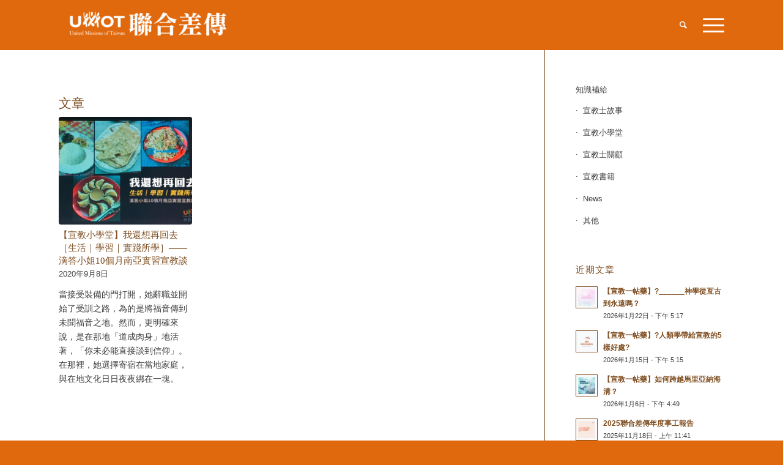

--- FILE ---
content_type: text/html; charset=UTF-8
request_url: https://umot.group/tag/%E5%AF%A6%E7%BF%92%E5%AE%A3%E6%95%99%E5%A3%AB/
body_size: 12220
content:
<!DOCTYPE html>
<html lang="zh-TW" prefix="og: http://ogp.me/ns#" class="html_stretched responsive av-preloader-disabled av-default-lightbox  html_header_top html_logo_left html_main_nav_header html_menu_right html_custom html_header_sticky html_header_shrinking_disabled html_mobile_menu_tablet html_header_searchicon html_content_align_center html_header_unstick_top_disabled html_header_stretch html_av-overlay-side html_av-overlay-side-classic html_av-submenu-noclone html_entry_id_7752 av-no-preview html_text_menu_active ">
<head>
<meta charset="UTF-8" />
<!-- mobile setting -->
<meta name="viewport" content="width=device-width, initial-scale=1, maximum-scale=1">
<!-- Scripts/CSS and wp_head hook -->
<title>實習宣教士 Archives - United Missions of Taiwan｜聯合差傳事工促進會</title>
<!-- This site is optimized with the Yoast SEO plugin v7.0.3 - https://yoast.com/wordpress/plugins/seo/ -->
<link rel="canonical" href="https://umot.group/tag/%e5%af%a6%e7%bf%92%e5%ae%a3%e6%95%99%e5%a3%ab/" />
<meta property="og:locale" content="zh_TW" />
<meta property="og:type" content="object" />
<meta property="og:title" content="實習宣教士 Archives - United Missions of Taiwan｜聯合差傳事工促進會" />
<meta property="og:url" content="https://umot.group/tag/%e5%af%a6%e7%bf%92%e5%ae%a3%e6%95%99%e5%a3%ab/" />
<meta property="og:site_name" content="United Missions of Taiwan｜聯合差傳事工促進會" />
<meta name="twitter:card" content="summary" />
<meta name="twitter:title" content="實習宣教士 Archives - United Missions of Taiwan｜聯合差傳事工促進會" />
<!-- / Yoast SEO plugin. -->
<link rel='dns-prefetch' href='//s.w.org' />
<link rel="alternate" type="application/rss+xml" title="訂閱《United Missions of Taiwan｜聯合差傳事工促進會》&raquo; 資訊提供" href="https://umot.group/feed/" />
<link rel="alternate" type="application/rss+xml" title="訂閱《United Missions of Taiwan｜聯合差傳事工促進會》&raquo; 留言的資訊提供" href="https://umot.group/comments/feed/" />
<link rel="alternate" type="application/rss+xml" title="訂閱《United Missions of Taiwan｜聯合差傳事工促進會》&raquo; 標籤〈實習宣教士〉的資訊提供" href="https://umot.group/tag/%e5%af%a6%e7%bf%92%e5%ae%a3%e6%95%99%e5%a3%ab/feed/" />
<!-- google webfont font replacement -->
<link rel='stylesheet' id='avia-google-webfont' href='//fonts.googleapis.com/css?family=Lato:300,400,700' type='text/css' media='all'/> 
<!-- <link rel='stylesheet' id='avia-woocommerce-css-css'  href='https://umot.group/wp-content/themes/enfold/config-woocommerce/woocommerce-mod.css?ver=4.9.26' type='text/css' media='all' /> -->
<!-- <link rel='stylesheet' id='contact-form-7-css'  href='https://umot.group/wp-content/plugins/contact-form-7/includes/css/styles.css?ver=5.0.1' type='text/css' media='all' /> -->
<link rel="stylesheet" type="text/css" href="//umot.group/wp-content/cache/wpfc-minified/0d57e825a68ced4bfa502d4d391c2be3/1765303968index.css" media="all"/>
<style id='woocommerce-inline-inline-css' type='text/css'>
.woocommerce form .form-row .required { visibility: visible; }
</style>
<link rel='stylesheet' id='mediaelement-css'  href='https://umot.group/wp-includes/js/mediaelement/mediaelementplayer-legacy.min.css?ver=4.2.6-78496d1' type='text/css' media='all' />
<link rel='stylesheet' id='wp-mediaelement-css'  href='https://umot.group/wp-includes/js/mediaelement/wp-mediaelement.min.css?ver=4.9.26' type='text/css' media='all' />
<link rel='stylesheet' id='avia-grid-css'  href='https://umot.group/wp-content/themes/enfold/css/grid.css?ver=4.2.6' type='text/css' media='all' />
<link rel='stylesheet' id='avia-base-css'  href='https://umot.group/wp-content/themes/enfold/css/base.css?ver=4.2.6' type='text/css' media='all' />
<link rel='stylesheet' id='avia-layout-css'  href='https://umot.group/wp-content/themes/enfold/css/layout.css?ver=4.2.6' type='text/css' media='all' />
<link rel='stylesheet' id='avia-scs-css'  href='https://umot.group/wp-content/themes/enfold/css/shortcodes.css?ver=4.2.6' type='text/css' media='all' />
<!-- <link rel='stylesheet' id='avia-popup-css-css'  href='https://umot.group/wp-content/themes/enfold/js/aviapopup/magnific-popup.css?ver=4.2.6' type='text/css' media='screen' /> -->
<link rel="stylesheet" type="text/css" href="//umot.group/wp-content/cache/wpfc-minified/847dd958573a24ba5935dc96c8ed9c4d/1765303968index.css" media="screen"/>
<!-- <link rel='stylesheet' id='avia-print-css'  href='https://umot.group/wp-content/themes/enfold/css/print.css?ver=4.2.6' type='text/css' media='print' /> -->
<link rel="stylesheet" type="text/css" href="//umot.group/wp-content/cache/wpfc-minified/23355fcf2eef730aaf3e053469bdbb6e/1765303968index.css" media="print"/>
<!-- <link rel='stylesheet' id='avia-dynamic-css'  href='https://umot.group/wp-content/uploads/dynamic_avia/enfold_child.css?ver=6465d5e844c25' type='text/css' media='all' /> -->
<!-- <link rel='stylesheet' id='avia-custom-css'  href='https://umot.group/wp-content/themes/enfold/css/custom.css?ver=4.2.6' type='text/css' media='all' /> -->
<!-- <link rel='stylesheet' id='avia-style-css'  href='https://umot.group/wp-content/themes/enfold-child/style.css?ver=4.2.6' type='text/css' media='all' /> -->
<!-- <link rel='stylesheet' id='avia-merged-styles-css'  href='https://umot.group/wp-content/uploads/dynamic_avia/avia-merged-styles-9d9b4a6c09c7fc369ac25b1d35e95edc.css?ver=4.9.26' type='text/css' media='all' /> -->
<link rel="stylesheet" type="text/css" href="//umot.group/wp-content/cache/wpfc-minified/e6bb5bbde8f9b518e34c5bfbc77bec21/1765303968index.css" media="all"/>
<script>if (document.location.protocol != "https:") {document.location = document.URL.replace(/^http:/i, "https:");}</script><script type='text/javascript' src='https://umot.group/wp-includes/js/jquery/jquery.js?ver=1.12.4'></script>
<script type='text/javascript' src='https://umot.group/wp-includes/js/jquery/jquery-migrate.min.js?ver=1.4.1'></script>
<script src='//umot.group/wp-content/cache/wpfc-minified/44c4d08cbb10e4785c4431686b773bd3/1765303969index.js' type="text/javascript"></script>
<!-- <script type='text/javascript' src='https://umot.group/wp-content/themes/enfold/js/avia-compat.js?ver=4.2.6'></script> -->
<script type='text/javascript'>
var mejsL10n = {"language":"zh","strings":{"mejs.install-flash":"\u76ee\u524d\u4f7f\u7528\u7684\u700f\u89bd\u5668\u5c1a\u672a\u555f\u7528\u6216\u5b89\u88dd Flash Player\u3002\u8acb\u70ba\u700f\u89bd\u5668\u555f\u7528 Flash Player \u6216\u5f9e https:\/\/get.adobe.com\/flashplayer\/ \u4e0b\u8f09\u6700\u65b0\u7248\u672c\u3002","mejs.fullscreen-off":"\u95dc\u9589\u5168\u87a2\u5e55","mejs.fullscreen-on":"\u958b\u555f\u5168\u87a2\u5e55","mejs.download-video":"\u4e0b\u8f09\u8996\u8a0a","mejs.fullscreen":"\u5168\u87a2\u5e55","mejs.time-jump-forward":["\u5411\u524d 1 \u79d2","\u5411\u524d %1 \u79d2"],"mejs.loop":"\u958b\u555f\/\u95dc\u9589\u5faa\u74b0\u64ad\u653e","mejs.play":"\u64ad\u653e","mejs.pause":"\u66ab\u505c","mejs.close":"\u95dc\u9589","mejs.time-slider":"\u6642\u9593\u6ed1\u687f","mejs.time-help-text":"\u4f7f\u7528\u5411\u5de6\/\u5411\u53f3\u9375\u5012\u8f49\/\u5feb\u8f49 1 \u79d2\uff0c\u5411\u4e0a\/\u5411\u4e0b\u9375\u5012\u8f49\/\u5feb\u8f49 10 \u79d2\u3002","mejs.time-skip-back":["\u5012\u8f49 1 \u79d2","\u5012\u8f49 %1 \u79d2"],"mejs.captions-subtitles":"\u7121\u969c\u7919\u5b57\u5e55\/\u5c0d\u767d\u5b57\u5e55","mejs.captions-chapters":"\u7ae0\u7bc0","mejs.none":"\u7121","mejs.mute-toggle":"\u958b\u555f\/\u95dc\u9589\u975c\u97f3","mejs.volume-help-text":"\u4f7f\u7528\u5411\u4e0a\/\u5411\u4e0b\u9375\u4ee5\u63d0\u9ad8\u6216\u964d\u4f4e\u97f3\u91cf\u3002","mejs.unmute":"\u53d6\u6d88\u975c\u97f3","mejs.mute":"\u975c\u97f3","mejs.volume-slider":"\u97f3\u91cf\u6ed1\u687f","mejs.video-player":"\u8996\u8a0a\u64ad\u653e\u5668","mejs.audio-player":"\u97f3\u8a0a\u64ad\u653e\u5668","mejs.ad-skip":"\u7565\u904e\u5ee3\u544a","mejs.ad-skip-info":["\u5feb\u8f49 1 \u79d2","\u5feb\u8f49 %1 \u79d2"],"mejs.source-chooser":"\u4f86\u6e90\u9078\u64c7\u5668","mejs.stop":"\u505c\u6b62","mejs.speed-rate":"\u901f\u7387","mejs.live-broadcast":"\u76f4\u64ad","mejs.afrikaans":"\u5357\u975e\u8377\u862d\u6587","mejs.albanian":"\u963f\u723e\u5df4\u5c3c\u4e9e\u6587","mejs.arabic":"\u963f\u62c9\u4f2f\u6587","mejs.belarusian":"\u767d\u7f85\u65af\u6587","mejs.bulgarian":"\u4fdd\u52a0\u5229\u4e9e\u6587","mejs.catalan":"\u52a0\u6cf0\u7f85\u5c3c\u4e9e\u6587","mejs.chinese":"\u4e2d\u6587","mejs.chinese-simplified":"\u7c21\u9ad4\u4e2d\u6587","mejs.chinese-traditional":"\u7e41\u9ad4\u4e2d\u6587","mejs.croatian":"\u514b\u7f85\u57c3\u897f\u4e9e\u6587","mejs.czech":"\u6377\u514b\u6587","mejs.danish":"\u4e39\u9ea5\u6587","mejs.dutch":"\u8377\u862d\u6587","mejs.english":"\u82f1\u6587","mejs.estonian":"\u611b\u6c99\u5c3c\u4e9e\u6587","mejs.filipino":"\u83f2\u5f8b\u8cd3\u6587","mejs.finnish":"\u82ac\u862d\u6587","mejs.french":"\u6cd5\u6587","mejs.galician":"\u52a0\u91cc\u897f\u4e9e\u6587","mejs.german":"\u5fb7\u6587","mejs.greek":"\u5e0c\u81d8\u6587","mejs.haitian-creole":"\u6d77\u5730\u514b\u91cc\u5967\u6587","mejs.hebrew":"\u5e0c\u4f2f\u4f86\u6587","mejs.hindi":"\u5370\u5ea6\u6587","mejs.hungarian":"\u5308\u7259\u5229\u6587","mejs.icelandic":"\u51b0\u5cf6\u6587","mejs.indonesian":"\u5370\u5c3c\u6587","mejs.irish":"\u611b\u723e\u862d\u6587","mejs.italian":"\u7fa9\u5927\u5229\u6587","mejs.japanese":"\u65e5\u6587","mejs.korean":"\u97d3\u6587","mejs.latvian":"\u62c9\u812b\u7dad\u4e9e\u6587","mejs.lithuanian":"\u7acb\u9676\u5b9b\u6587","mejs.macedonian":"\u99ac\u5176\u9813\u6587","mejs.malay":"\u99ac\u4f86\u6587","mejs.maltese":"\u99ac\u723e\u4ed6\u6587","mejs.norwegian":"\u632a\u5a01\u6587","mejs.persian":"\u6ce2\u65af\u6587","mejs.polish":"\u6ce2\u862d\u6587","mejs.portuguese":"\u8461\u8404\u7259\u6587","mejs.romanian":"\u7f85\u99ac\u5c3c\u4e9e\u6587","mejs.russian":"\u4fc4\u6587","mejs.serbian":"\u585e\u723e\u7dad\u4e9e\u6587","mejs.slovak":"\u65af\u6d1b\u4f10\u514b\u6587","mejs.slovenian":"\u65af\u6d1b\u7dad\u5c3c\u4e9e\u6587","mejs.spanish":"\u897f\u73ed\u7259\u6587","mejs.swahili":"\u65af\u74e6\u5e0c\u91cc\u6587","mejs.swedish":"\u745e\u5178\u6587","mejs.tagalog":"\u5854\u52a0\u62c9\u65cf\u6587","mejs.thai":"\u6cf0\u6587","mejs.turkish":"\u571f\u8033\u5176\u6587","mejs.ukrainian":"\u70cf\u514b\u862d\u6587","mejs.vietnamese":"\u8d8a\u5357\u6587","mejs.welsh":"\u5a01\u723e\u65af\u6587","mejs.yiddish":"\u610f\u7b2c\u7dd2\u6587"}};
</script>
<script type='text/javascript' src='https://umot.group/wp-includes/js/mediaelement/mediaelement-and-player.min.js?ver=4.2.6-78496d1'></script>
<script type='text/javascript' src='https://umot.group/wp-includes/js/mediaelement/mediaelement-migrate.min.js?ver=4.9.26'></script>
<script type='text/javascript'>
/* <![CDATA[ */
var _wpmejsSettings = {"pluginPath":"\/wp-includes\/js\/mediaelement\/","classPrefix":"mejs-","stretching":"responsive"};
/* ]]> */
</script>
<script type='text/javascript'>
/* <![CDATA[ */
var aamLocal = {"nonce":"ce78fc320b","ajaxurl":"https:\/\/umot.group\/wp-admin\/admin-ajax.php"};
/* ]]> */
</script>
<script src='//umot.group/wp-content/cache/wpfc-minified/24d41ab656c71ca75939c517a99d61d7/1765303969index.js' type="text/javascript"></script>
<!-- <script type='text/javascript' src='//umot.group/wp-content/plugins/advanced-access-manager/media/js/aam-login.js?ver=4.9.26'></script> -->
<link rel='https://api.w.org/' href='https://umot.group/wp-json/' />
<link rel="EditURI" type="application/rsd+xml" title="RSD" href="https://umot.group/xmlrpc.php?rsd" />
<link rel="wlwmanifest" type="application/wlwmanifest+xml" href="https://umot.group/wp-includes/wlwmanifest.xml" /> 
<meta name="generator" content="WordPress 4.9.26" />
<meta name="generator" content="WooCommerce 3.8.3" />
<!--Plugin WP Admin Bar Removal 2014.0816.0392 Active - Tag 74be16979710d4c4e7c6647856088456-->
<!--Site Optimized to Speedup Control Panel Minimize Memory Consumption with Disabled Toolbar-->
<link rel="profile" href="https://gmpg.org/xfn/11" />
<link rel="alternate" type="application/rss+xml" title="United Missions of Taiwan｜聯合差傳事工促進會 RSS2 Feed" href="https://umot.group/feed/" />
<link rel="pingback" href="https://umot.group/xmlrpc.php" />
<style type='text/css' media='screen'>
#top #header_main > .container, #top #header_main > .container .main_menu  .av-main-nav > li > a, #top #header_main #menu-item-shop .cart_dropdown_link{ height:80px; line-height: 80px; }
.html_top_nav_header .av-logo-container{ height:80px;  }
.html_header_top.html_header_sticky #top #wrap_all #main{ padding-top:80px; } 
</style>
<!--[if lt IE 9]><script src="https://umot.group/wp-content/themes/enfold/js/html5shiv.js"></script><![endif]-->
<link rel="icon" href="/wp-content/uploads/2018/11/UMOT_Favicon.jpg" type="image/x-icon">
<noscript><style>.woocommerce-product-gallery{ opacity: 1 !important; }</style></noscript>
<!--
Debugging Info for Theme support: 
Theme: Enfold
Version: 4.2.6
Installed: enfold
AviaFramework Version: 4.6
AviaBuilder Version: 0.9.5
- - - - - - - - - - -
ChildTheme: Enfold Child
ChildTheme Version: 1.0
ChildTheme Installed: enfold
ML:368-PU:45-PLA:17
WP:4.9.26
Updates: enabled
-->
<style type='text/css'>
@font-face {font-family: 'entypo-fontello'; font-weight: normal; font-style: normal;
src: url('https://umot.group/wp-content/themes/enfold/config-templatebuilder/avia-template-builder/assets/fonts/entypo-fontello.eot?v=3');
src: url('https://umot.group/wp-content/themes/enfold/config-templatebuilder/avia-template-builder/assets/fonts/entypo-fontello.eot?v=3#iefix') format('embedded-opentype'), 
url('https://umot.group/wp-content/themes/enfold/config-templatebuilder/avia-template-builder/assets/fonts/entypo-fontello.woff?v=3') format('woff'), 
url('https://umot.group/wp-content/themes/enfold/config-templatebuilder/avia-template-builder/assets/fonts/entypo-fontello.ttf?v=3') format('truetype'), 
url('https://umot.group/wp-content/themes/enfold/config-templatebuilder/avia-template-builder/assets/fonts/entypo-fontello.svg?v=3#entypo-fontello') format('svg');
} #top .avia-font-entypo-fontello, body .avia-font-entypo-fontello, html body [data-av_iconfont='entypo-fontello']:before{ font-family: 'entypo-fontello'; }
</style>
</head>
<body data-rsssl=1 id="top" class="archive tag tag-1081 stretched lato helvetica-websave _helvetica  woocommerce-no-js" itemscope="itemscope" itemtype="https://schema.org/WebPage" >
<div id='wrap_all'>
<header id='header' class='all_colors header_color light_bg_color  av_header_top av_logo_left av_main_nav_header av_menu_right av_custom av_header_sticky av_header_shrinking_disabled av_header_stretch av_mobile_menu_tablet av_header_searchicon av_header_unstick_top_disabled av_bottom_nav_disabled  av_header_border_disabled'  role="banner" itemscope="itemscope" itemtype="https://schema.org/WPHeader" >
<div  id='header_main' class='container_wrap container_wrap_logo'>
<ul  class = 'menu-item cart_dropdown ' data-success='was added to the cart'><li class='cart_dropdown_first'><a class='cart_dropdown_link' href='https://umot.group/cart/'><span aria-hidden='true' data-av_icon='' data-av_iconfont='entypo-fontello'></span><span class='av-cart-counter'>0</span><span class='avia_hidden_link_text'>Shopping Cart</span></a><!--<span class='cart_subtotal'><span class="woocommerce-Price-amount amount"><span class="woocommerce-Price-currencySymbol">&#78;&#84;&#36;</span>0</span></span>--><div class='dropdown_widget dropdown_widget_cart'><div class='avia-arrow'></div><div class="widget_shopping_cart_content"></div></div></li></ul><div class='container av-logo-container'><div class='inner-container'><span class='logo'><a href='https://umot.group/'><img height='100' width='300' src='/wp-content/uploads/2018/10/Logo-1-300x77.png' alt='United Missions of Taiwan｜聯合差傳事工促進會' /></a></span><nav class='main_menu' data-selectname='Select a page'  role="navigation" itemscope="itemscope" itemtype="https://schema.org/SiteNavigationElement" ><div class="avia-menu av-main-nav-wrap"><ul id="avia-menu" class="menu av-main-nav"><li id="menu-item-2317" class="menu-item menu-item-type-post_type menu-item-object-page menu-item-top-level menu-item-top-level-1"><a href="https://umot.group/pray/" itemprop="url"><span class="avia-bullet"></span><span class="avia-menu-text">禱告<em>Pray</em></span><span class="avia-menu-fx"><span class="avia-arrow-wrap"><span class="avia-arrow"></span></span></span></a></li>
<li id="menu-item-2682" class="menu-item menu-item-type-post_type menu-item-object-page menu-item-has-children menu-item-top-level menu-item-top-level-2"><a href="https://umot.group/education/" itemprop="url"><span class="avia-bullet"></span><span class="avia-menu-text">裝備課程<em>Education</em></span><span class="avia-menu-fx"><span class="avia-arrow-wrap"><span class="avia-arrow"></span></span></span></a>
<ul class="sub-menu">
<li id="menu-item-12707" class="menu-item menu-item-type-post_type menu-item-object-page"><a href="https://umot.group/education/perspectives/" itemprop="url"><span class="avia-bullet"></span><span class="avia-menu-text">宣教心視野 PERSPECTIVES</span></a></li>
<li id="menu-item-12708" class="menu-item menu-item-type-post_type menu-item-object-page"><a href="https://umot.group/education/ewi/" itemprop="url"><span class="avia-bullet"></span><span class="avia-menu-text">走進伊斯蘭世界 EWI</span></a></li>
<li id="menu-item-12709" class="menu-item menu-item-type-post_type menu-item-object-page"><a href="https://umot.group/education/xplore/" itemprop="url"><span class="avia-bullet"></span><span class="avia-menu-text">探索 XPLORE</span></a></li>
<li id="menu-item-12710" class="menu-item menu-item-type-post_type menu-item-object-page"><a href="https://umot.group/education/outset/" itemprop="url"><span class="avia-bullet"></span><span class="avia-menu-text">啟程 OUTSET</span></a></li>
<li id="menu-item-12711" class="menu-item menu-item-type-post_type menu-item-object-page"><a href="https://umot.group/education/kids-mission/" itemprop="url"><span class="avia-bullet"></span><span class="avia-menu-text">兒童宣教教育 KID&#8217;s MISSION</span></a></li>
<li id="menu-item-14471" class="menu-item menu-item-type-post_type menu-item-object-page"><a href="https://umot.group/education/voyage/" itemprop="url"><span class="avia-bullet"></span><span class="avia-menu-text">宣教心啟航VOYAGE</span></a></li>
</ul>
</li>
<li id="menu-item-2417" class="menu-item menu-item-type-post_type menu-item-object-page menu-item-has-children menu-item-top-level menu-item-top-level-3"><a href="https://umot.group/blog/" itemprop="url"><span class="avia-bullet"></span><span class="avia-menu-text">知識補給<em>Blog</em></span><span class="avia-menu-fx"><span class="avia-arrow-wrap"><span class="avia-arrow"></span></span></span></a>
<ul class="sub-menu">
<li id="menu-item-3216" class="menu-item menu-item-type-post_type menu-item-object-page"><a href="https://umot.group/blog/%e5%ae%a3%e6%95%99%e5%a3%ab%e6%95%85%e4%ba%8b/" itemprop="url"><span class="avia-bullet"></span><span class="avia-menu-text">宣教士故事</span></a></li>
<li id="menu-item-3217" class="menu-item menu-item-type-post_type menu-item-object-page"><a href="https://umot.group/blog/%e5%ae%a3%e6%95%99%e5%b0%8f%e5%ad%b8%e5%a0%82/" itemprop="url"><span class="avia-bullet"></span><span class="avia-menu-text">宣教小學堂</span></a></li>
<li id="menu-item-11431" class="menu-item menu-item-type-post_type menu-item-object-page"><a href="https://umot.group/blog/%e5%ae%a3%e6%95%99%e5%a3%ab%e9%97%9c%e9%a1%a7/" itemprop="url"><span class="avia-bullet"></span><span class="avia-menu-text">宣教士關顧</span></a></li>
<li id="menu-item-3219" class="menu-item menu-item-type-post_type menu-item-object-page"><a href="https://umot.group/blog/books/" itemprop="url"><span class="avia-bullet"></span><span class="avia-menu-text">宣教書籍</span></a></li>
<li id="menu-item-4517" class="menu-item menu-item-type-post_type menu-item-object-page"><a href="https://umot.group/blog/news/" itemprop="url"><span class="avia-bullet"></span><span class="avia-menu-text">News</span></a></li>
<li id="menu-item-3214" class="menu-item menu-item-type-post_type menu-item-object-page"><a href="https://umot.group/blog/%e5%85%b6%e4%bb%96/" itemprop="url"><span class="avia-bullet"></span><span class="avia-menu-text">其他</span></a></li>
</ul>
</li>
<li id="menu-item-2315" class="menu-item menu-item-type-post_type menu-item-object-page menu-item-top-level menu-item-top-level-4"><a href="https://umot.group/events/" itemprop="url"><span class="avia-bullet"></span><span class="avia-menu-text">活動<em>Events</em></span><span class="avia-menu-fx"><span class="avia-arrow-wrap"><span class="avia-arrow"></span></span></span></a></li>
<li id="menu-item-3176" class="menu-item menu-item-type-post_type menu-item-object-page menu-item-has-children menu-item-top-level menu-item-top-level-5"><a href="https://umot.group/network/" itemprop="url"><span class="avia-bullet"></span><span class="avia-menu-text">同路人<em>Network</em></span><span class="avia-menu-fx"><span class="avia-arrow-wrap"><span class="avia-arrow"></span></span></span></a>
<ul class="sub-menu">
<li id="menu-item-3179" class="menu-item menu-item-type-custom menu-item-object-custom"><a href="/network/#same_fellow_1" itemprop="url"><span class="avia-bullet"></span><span class="avia-menu-text">差會</span></a></li>
<li id="menu-item-3180" class="menu-item menu-item-type-custom menu-item-object-custom"><a href="/network/#same_fellow_2" itemprop="url"><span class="avia-bullet"></span><span class="avia-menu-text">機構</span></a></li>
<li id="menu-item-3181" class="menu-item menu-item-type-custom menu-item-object-custom"><a href="/network/#same_fellow_3" itemprop="url"><span class="avia-bullet"></span><span class="avia-menu-text">神學院</span></a></li>
<li id="menu-item-3182" class="menu-item menu-item-type-custom menu-item-object-custom"><a href="/network/#same_fellow_4" itemprop="url"><span class="avia-bullet"></span><span class="avia-menu-text">跨文化宣教訓練學院 / 中心</span></a></li>
</ul>
</li>
<li id="menu-item-1361" class="menu-item menu-item-type-post_type menu-item-object-page menu-item-top-level menu-item-top-level-6"><a href="https://umot.group/supportus/" itemprop="url"><span class="avia-bullet"></span><span class="avia-menu-text">奉獻<em>Support Us</em></span><span class="avia-menu-fx"><span class="avia-arrow-wrap"><span class="avia-arrow"></span></span></span></a></li>
<li id="menu-item-6920" class="menu-item menu-item-type-custom menu-item-object-custom menu-item-has-children menu-item-top-level menu-item-top-level-7"><a itemprop="url"><span class="avia-bullet"></span><span class="avia-menu-text">影音/下載<em>Video/Downloads</em></span><span class="avia-menu-fx"><span class="avia-arrow-wrap"><span class="avia-arrow"></span></span></span></a>
<ul class="sub-menu">
<li id="menu-item-3178" class="menu-item menu-item-type-post_type menu-item-object-page"><a href="https://umot.group/video/" itemprop="url"><span class="avia-bullet"></span><span class="avia-menu-text">影音專區 Video</span></a></li>
<li id="menu-item-3177" class="menu-item menu-item-type-post_type menu-item-object-page"><a href="https://umot.group/downloads/" itemprop="url"><span class="avia-bullet"></span><span class="avia-menu-text">下載專區 Downloads</span></a></li>
</ul>
</li>
<li id="menu-item-6922" class="btn_menu_shopping menu-item menu-item-type-custom menu-item-object-custom av-menu-button av-menu-button-colored menu-item-top-level menu-item-top-level-8"><a href="https://umot.group/sojourner/" itemprop="url"><span class="avia-bullet"></span><span class="avia-menu-text">宣教商城 Shopping</span><span class="avia-menu-fx"><span class="avia-arrow-wrap"><span class="avia-arrow"></span></span></span></a></li>
<li id="menu-item-6077" class="menu-item menu-item-type-post_type menu-item-object-page av-menu-button av-menu-button-colored menu-item-top-level menu-item-top-level-9"><a href="https://umot.group/aboutumot/" itemprop="url"><span class="avia-bullet"></span><span class="avia-menu-text">關於我們</span><span class="avia-menu-fx"><span class="avia-arrow-wrap"><span class="avia-arrow"></span></span></span></a></li>
<li id="menu-item-3501" class="menu-item menu-item-type-post_type menu-item-object-page av-menu-button av-menu-button-colored menu-item-top-level menu-item-top-level-10"><a href="https://umot.group/english/" itemprop="url"><span class="avia-bullet"></span><span class="avia-menu-text">English</span><span class="avia-menu-fx"><span class="avia-arrow-wrap"><span class="avia-arrow"></span></span></span></a></li>
<li id="menu-item-search" class="noMobile menu-item menu-item-search-dropdown menu-item-avia-special">
<a href="?s=" data-avia-search-tooltip="
&lt;form action=&quot;https://umot.group/&quot; id=&quot;searchform&quot; method=&quot;get&quot; class=&quot;&quot;&gt;
&lt;div&gt;
&lt;input type=&quot;submit&quot; value=&quot;&quot; id=&quot;searchsubmit&quot; class=&quot;button avia-font-entypo-fontello&quot; /&gt;
&lt;input type=&quot;text&quot; id=&quot;s&quot; name=&quot;s&quot; value=&quot;&quot; placeholder='Search' /&gt;
&lt;/div&gt;
&lt;/form&gt;" aria-hidden='true' data-av_icon='' data-av_iconfont='entypo-fontello'><span class="avia_hidden_link_text">Search</span></a>
</li><li class="av-burger-menu-main menu-item-avia-special ">
<a href="#">
<span class="av-hamburger av-hamburger--spin av-js-hamburger">
<span class="av-hamburger-box">
<span class="av-hamburger-inner"></span>
<strong>Menu</strong>
</span>
</span>
</a>
</li></ul></div></nav></div> </div> 
<!-- end container_wrap-->
</div>
<div class='header_bg'></div>
<!-- end header -->
</header>
<div id='main' class='all_colors' data-scroll-offset='80'>
<div class='container_wrap container_wrap_first main_color sidebar_right'>
<div class='container template-blog '>
<main class='content av-content-small alpha units'  role="main" itemprop="mainContentOfPage" itemscope="itemscope" itemtype="https://schema.org/Blog" >
<div class="category-term-description">
</div>
<div class='entry-content-wrapper'><h3 class='post-title tag-page-post-type-title'>文章</h3><div  data-autoplay=''  data-interval='5'  data-animation='fade'  data-show_slide_delay='90'  class='avia-content-slider avia-content-grid-active avia-content-slider1 avia-content-slider-odd avia-builder-el-no-sibling '  itemscope="itemscope" itemtype="https://schema.org/Blog" ><div class='avia-content-slider-inner'><div class='slide-entry-wrap'><article class='slide-entry flex_column  post-entry post-entry-7752 slide-entry-overview slide-loop-1 slide-parity-odd  post-entry-last  av_one_third first real-thumbnail'  itemscope="itemscope" itemtype="https://schema.org/BlogPosting" itemprop="blogPost" ><a href='https://umot.group/%e3%80%90news%e3%80%91%e6%88%91%e9%82%84%e6%83%b3%e5%86%8d%e5%9b%9e%e5%8e%bb%ef%bc%bb%e7%94%9f%e6%b4%bb%ef%bd%9c%e5%ad%b8%e7%bf%92%ef%bd%9c%e5%af%a6%e8%b8%90%e6%89%80%e5%ad%b8%ef%bc%bd/' data-rel='slide-1' class='slide-image' title=''><img width="495" height="400" src="https://umot.group/wp-content/uploads/2020/09/我還1-495x400.jpg" class="attachment-portfolio size-portfolio wp-post-image" alt="" srcset="https://umot.group/wp-content/uploads/2020/09/我還1-495x400.jpg 495w, https://umot.group/wp-content/uploads/2020/09/我還1-845x684.jpg 845w" sizes="(max-width: 495px) 100vw, 495px" /></a><div class='slide-content'><header class="entry-content-header"><h3 class='slide-entry-title entry-title'  itemprop="headline" ><a href='https://umot.group/%e3%80%90news%e3%80%91%e6%88%91%e9%82%84%e6%83%b3%e5%86%8d%e5%9b%9e%e5%8e%bb%ef%bc%bb%e7%94%9f%e6%b4%bb%ef%bd%9c%e5%ad%b8%e7%bf%92%ef%bd%9c%e5%af%a6%e8%b8%90%e6%89%80%e5%ad%b8%ef%bc%bd/' title='【宣教小學堂】我還想再回去［生活｜學習｜實踐所學］——滴答小姐10個月南亞實習宣教談'>【宣教小學堂】我還想再回去［生活｜學習｜實踐所學］——滴答小姐10個月南亞實習宣教談</a></h3><span class="av-vertical-delimiter"></span></header><div class='slide-meta'><time class='slide-meta-time updated'  itemprop="datePublished" datetime="2020-09-08T11:12:44+00:00" >2020年9月8日</time></div><div class='slide-entry-excerpt entry-content'  itemprop="text" >當接受裝備的門打開，她辭職並開始了受訓之路，為的是將福音傳到未聞福音之地。然而，更明確來說，是在那地「道成肉身」地活著，「你未必能直接談到信仰」。在那裡，她選擇寄宿在當地家庭，與在地文化日日夜夜綁在一塊。</div></div><footer class="entry-footer"></footer><span class='hidden'>
<span class='av-structured-data'  itemprop="ImageObject" itemscope="itemscope" itemtype="https://schema.org/ImageObject"  itemprop='image'>
<span itemprop='url' >https://umot.group/wp-content/uploads/2020/09/我還1.jpg</span>
<span itemprop='height' >865</span>
<span itemprop='width' >1330</span>
</span><span class='av-structured-data'  itemprop="publisher" itemtype="https://schema.org/Organization" itemscope="itemscope" >
<span itemprop='name'>service</span>
<span itemprop='logo' itemscope itemtype='http://schema.org/ImageObject'>
<span itemprop='url'>/wp-content/uploads/2018/10/Logo-1-300x77.png</span>
</span>
</span><span class='av-structured-data'  itemprop="author" itemscope="itemscope" itemtype="https://schema.org/Person" ><span itemprop='name'>service</span></span><span class='av-structured-data'  itemprop="datePublished" datetime="2020-09-08T11:12:44+00:00" >2020-09-08 11:12:44</span><span class='av-structured-data'  itemprop="dateModified" itemtype="https://schema.org/dateModified" >2020-10-05 12:11:35</span><span class='av-structured-data'  itemprop="mainEntityOfPage" itemtype="https://schema.org/mainEntityOfPage" ><span itemprop='name'>【宣教小學堂】我還想再回去［生活｜學習｜實踐所學］——滴答小姐10個月南亞實習宣教談</span></span></span></article></div></div></div></div>
<!--end content-->
</main>
<aside class='sidebar sidebar_right smartphones_sidebar_active alpha units'  role="complementary" itemscope="itemscope" itemtype="https://schema.org/WPSideBar" ><div class='inner_sidebar extralight-border'><section id="nav_menu-2" class="widget clearfix widget_nav_menu"><div class="menu-%e7%9f%a5%e8%ad%98%e8%a3%9c%e7%b5%a6-container"><ul id="menu-%e7%9f%a5%e8%ad%98%e8%a3%9c%e7%b5%a6" class="menu"><li id="menu-item-3484" class="menu-item menu-item-type-post_type menu-item-object-page menu-item-has-children menu-item-3484"><a href="https://umot.group/blog/">知識補給</a>
<ul class="sub-menu">
<li id="menu-item-3427" class="menu-item menu-item-type-post_type menu-item-object-page menu-item-3427"><a href="https://umot.group/blog/%e5%ae%a3%e6%95%99%e5%a3%ab%e6%95%85%e4%ba%8b/">宣教士故事</a></li>
<li id="menu-item-3425" class="menu-item menu-item-type-post_type menu-item-object-page menu-item-3425"><a href="https://umot.group/blog/%e5%ae%a3%e6%95%99%e5%b0%8f%e5%ad%b8%e5%a0%82/">宣教小學堂</a></li>
<li id="menu-item-11432" class="menu-item menu-item-type-post_type menu-item-object-page menu-item-11432"><a href="https://umot.group/blog/%e5%ae%a3%e6%95%99%e5%a3%ab%e9%97%9c%e9%a1%a7/">宣教士關顧</a></li>
<li id="menu-item-3424" class="menu-item menu-item-type-post_type menu-item-object-page menu-item-3424"><a href="https://umot.group/blog/books/">宣教書籍</a></li>
<li id="menu-item-4516" class="menu-item menu-item-type-post_type menu-item-object-page menu-item-4516"><a href="https://umot.group/blog/news/">News</a></li>
<li id="menu-item-3422" class="menu-item menu-item-type-post_type menu-item-object-page menu-item-3422"><a href="https://umot.group/blog/%e5%85%b6%e4%bb%96/">其他</a></li>
</ul>
</li>
</ul></div><span class="seperator extralight-border"></span></section><section id="newsbox-3" class="widget clearfix newsbox"><h3 class="widgettitle">近期文章</h3><ul class="news-wrap image_size_widget"><li class="news-content post-format-standard"><a class='news-link' title='【宣教一帖藥】?______神學從亙古到永遠嗎？' href='https://umot.group/ca13/'><span class='news-thumb '><img width="36" height="36" src="https://umot.group/wp-content/uploads/2026/01/1-2-36x36.jpg" class="attachment-widget size-widget wp-post-image" alt="" srcset="https://umot.group/wp-content/uploads/2026/01/1-2-36x36.jpg 36w, https://umot.group/wp-content/uploads/2026/01/1-2-80x80.jpg 80w, https://umot.group/wp-content/uploads/2026/01/1-2-200x200.jpg 200w, https://umot.group/wp-content/uploads/2026/01/1-2-768x768.jpg 768w, https://umot.group/wp-content/uploads/2026/01/1-2-1030x1030.jpg 1030w, https://umot.group/wp-content/uploads/2026/01/1-2-180x180.jpg 180w, https://umot.group/wp-content/uploads/2026/01/1-2-705x705.jpg 705w, https://umot.group/wp-content/uploads/2026/01/1-2-100x100.jpg 100w, https://umot.group/wp-content/uploads/2026/01/1-2-300x300.jpg 300w, https://umot.group/wp-content/uploads/2026/01/1-2-600x600.jpg 600w, https://umot.group/wp-content/uploads/2026/01/1-2.jpg 1080w" sizes="(max-width: 36px) 100vw, 36px" /></span><strong class='news-headline'>【宣教一帖藥】?______神學從亙古到永遠嗎？<span class='news-time'>2026年1月22日 - 下午 5:17</span></strong></a></li><li class="news-content post-format-standard"><a class='news-link' title='【宣教一帖藥】?人類學帶給宣教的5樣好處?' href='https://umot.group/ca12/'><span class='news-thumb '><img width="36" height="36" src="https://umot.group/wp-content/uploads/2026/01/1-1-36x36.jpg" class="attachment-widget size-widget wp-post-image" alt="" srcset="https://umot.group/wp-content/uploads/2026/01/1-1-36x36.jpg 36w, https://umot.group/wp-content/uploads/2026/01/1-1-80x80.jpg 80w, https://umot.group/wp-content/uploads/2026/01/1-1-200x200.jpg 200w, https://umot.group/wp-content/uploads/2026/01/1-1-768x768.jpg 768w, https://umot.group/wp-content/uploads/2026/01/1-1-1030x1030.jpg 1030w, https://umot.group/wp-content/uploads/2026/01/1-1-180x180.jpg 180w, https://umot.group/wp-content/uploads/2026/01/1-1-705x705.jpg 705w, https://umot.group/wp-content/uploads/2026/01/1-1-100x100.jpg 100w, https://umot.group/wp-content/uploads/2026/01/1-1-300x300.jpg 300w, https://umot.group/wp-content/uploads/2026/01/1-1-600x600.jpg 600w, https://umot.group/wp-content/uploads/2026/01/1-1.jpg 1080w" sizes="(max-width: 36px) 100vw, 36px" /></span><strong class='news-headline'>【宣教一帖藥】?人類學帶給宣教的5樣好處?<span class='news-time'>2026年1月15日 - 下午 5:15</span></strong></a></li><li class="news-content post-format-standard"><a class='news-link' title='【宣教一帖藥】如何跨越馬里亞納海溝？' href='https://umot.group/ca10-2/'><span class='news-thumb '><img width="36" height="36" src="https://umot.group/wp-content/uploads/2026/01/1-36x36.jpg" class="attachment-widget size-widget wp-post-image" alt="" srcset="https://umot.group/wp-content/uploads/2026/01/1-36x36.jpg 36w, https://umot.group/wp-content/uploads/2026/01/1-80x80.jpg 80w, https://umot.group/wp-content/uploads/2026/01/1-200x200.jpg 200w, https://umot.group/wp-content/uploads/2026/01/1-768x768.jpg 768w, https://umot.group/wp-content/uploads/2026/01/1-1030x1030.jpg 1030w, https://umot.group/wp-content/uploads/2026/01/1-180x180.jpg 180w, https://umot.group/wp-content/uploads/2026/01/1-705x705.jpg 705w, https://umot.group/wp-content/uploads/2026/01/1-100x100.jpg 100w, https://umot.group/wp-content/uploads/2026/01/1-300x300.jpg 300w, https://umot.group/wp-content/uploads/2026/01/1-600x600.jpg 600w, https://umot.group/wp-content/uploads/2026/01/1.jpg 1080w" sizes="(max-width: 36px) 100vw, 36px" /></span><strong class='news-headline'>【宣教一帖藥】如何跨越馬里亞納海溝？<span class='news-time'>2026年1月6日 - 下午 4:49</span></strong></a></li><li class="news-content post-format-standard"><a class='news-link' title='2025聯合差傳年度事工報告' href='https://umot.group/2025end/'><span class='news-thumb '><img width="36" height="36" src="https://umot.group/wp-content/uploads/2025/11/報告封面-36x36.jpg" class="attachment-widget size-widget wp-post-image" alt="" srcset="https://umot.group/wp-content/uploads/2025/11/報告封面-36x36.jpg 36w, https://umot.group/wp-content/uploads/2025/11/報告封面-80x80.jpg 80w, https://umot.group/wp-content/uploads/2025/11/報告封面-200x200.jpg 200w, https://umot.group/wp-content/uploads/2025/11/報告封面-768x768.jpg 768w, https://umot.group/wp-content/uploads/2025/11/報告封面-1030x1030.jpg 1030w, https://umot.group/wp-content/uploads/2025/11/報告封面-180x180.jpg 180w, https://umot.group/wp-content/uploads/2025/11/報告封面-705x705.jpg 705w, https://umot.group/wp-content/uploads/2025/11/報告封面-100x100.jpg 100w, https://umot.group/wp-content/uploads/2025/11/報告封面-300x300.jpg 300w, https://umot.group/wp-content/uploads/2025/11/報告封面-600x600.jpg 600w, https://umot.group/wp-content/uploads/2025/11/報告封面.jpg 1080w" sizes="(max-width: 36px) 100vw, 36px" /></span><strong class='news-headline'>2025聯合差傳年度事工報告<span class='news-time'>2025年11月18日 - 上午 11:41</span></strong></a></li><li class="news-content post-format-standard"><a class='news-link' title='【宣教士故事】123跨宣練習生-為什麼我是營養師？' href='https://umot.group/trainee01/'><span class='news-thumb '><img width="36" height="36" src="https://umot.group/wp-content/uploads/2025/11/為什麼我是營養師-36x36.jpg" class="attachment-widget size-widget wp-post-image" alt="" srcset="https://umot.group/wp-content/uploads/2025/11/為什麼我是營養師-36x36.jpg 36w, https://umot.group/wp-content/uploads/2025/11/為什麼我是營養師-80x80.jpg 80w, https://umot.group/wp-content/uploads/2025/11/為什麼我是營養師-200x200.jpg 200w, https://umot.group/wp-content/uploads/2025/11/為什麼我是營養師-768x768.jpg 768w, https://umot.group/wp-content/uploads/2025/11/為什麼我是營養師-1030x1030.jpg 1030w, https://umot.group/wp-content/uploads/2025/11/為什麼我是營養師-180x180.jpg 180w, https://umot.group/wp-content/uploads/2025/11/為什麼我是營養師-705x705.jpg 705w, https://umot.group/wp-content/uploads/2025/11/為什麼我是營養師-100x100.jpg 100w, https://umot.group/wp-content/uploads/2025/11/為什麼我是營養師-300x300.jpg 300w, https://umot.group/wp-content/uploads/2025/11/為什麼我是營養師-600x600.jpg 600w, https://umot.group/wp-content/uploads/2025/11/為什麼我是營養師.jpg 1080w" sizes="(max-width: 36px) 100vw, 36px" /></span><strong class='news-headline'>【宣教士故事】123跨宣練習生-為什麼我是營養師？<span class='news-time'>2025年11月17日 - 下午 4:38</span></strong></a></li></ul><span class="seperator extralight-border"></span></section><section id="text-3" class="widget clearfix widget_text"><h3 class="widgettitle">好站推薦</h3>			<div class="textwidget"><p><strong>世界微光</strong></p>
<p><a href="http://lettherebelighttw.org/" target="_blank" rel="noopener"><img class="alignnone size-full wp-image-3433" src="/wp-content/uploads/2018/11/世界微光.jpg" alt="" width="197" height="126" /></a></p>
<p><strong>我想成為宣教士</strong></p>
<p><a href="https://reurl.cc/5q2MR" target="_blank" rel="noopener"> <img class="alignnone wp-image-3448 " src="/wp-content/uploads/2018/10/我想成為宣教士-1.jpg" alt="" width="195" height="167" /></a></p>
</div>
<span class="seperator extralight-border"></span></section></div></aside>
</div><!--end container-->
</div><!-- close default .container_wrap element -->
						<div class='container_wrap footer_color' id='footer'>
<div class='container'>
<div class='flex_column av_one_half  first el_before_av_one_half'><section id="nav_menu-7" class="widget clearfix widget_nav_menu"><div class="menu-footer-menu-container"><ul id="menu-footer-menu" class="menu"><li id="menu-item-3456" class="menu-item menu-item-type-post_type menu-item-object-page menu-item-3456"><a href="https://umot.group/pray/">禱告</a></li>
<li id="menu-item-3455" class="menu-item menu-item-type-post_type menu-item-object-page menu-item-has-children menu-item-3455"><a href="https://umot.group/education/">裝備課程</a>
<ul class="sub-menu">
<li id="menu-item-12738" class="menu-item menu-item-type-post_type menu-item-object-page menu-item-12738"><a href="https://umot.group/education/perspectives/">宣教心視野</a></li>
<li id="menu-item-12739" class="menu-item menu-item-type-post_type menu-item-object-page menu-item-12739"><a href="https://umot.group/education/ewi/">走進伊斯蘭世界</a></li>
<li id="menu-item-12740" class="menu-item menu-item-type-post_type menu-item-object-page menu-item-12740"><a href="https://umot.group/education/xplore/">探索</a></li>
<li id="menu-item-12741" class="menu-item menu-item-type-post_type menu-item-object-page menu-item-12741"><a href="https://umot.group/education/outset/">啟程</a></li>
<li id="menu-item-12742" class="menu-item menu-item-type-post_type menu-item-object-page menu-item-12742"><a href="https://umot.group/education/kids-mission/">兒童宣教教育</a></li>
<li id="menu-item-14483" class="menu-item menu-item-type-post_type menu-item-object-page menu-item-14483"><a href="https://umot.group/education/voyage/">宣教心啟航</a></li>
</ul>
</li>
<li id="menu-item-3458" class="menu-item menu-item-type-post_type menu-item-object-page menu-item-has-children menu-item-3458"><a href="https://umot.group/blog/">知識補給</a>
<ul class="sub-menu">
<li id="menu-item-3582" class="menu-item menu-item-type-post_type menu-item-object-page menu-item-3582"><a href="https://umot.group/blog/%e5%ae%a3%e6%95%99%e5%a3%ab%e6%95%85%e4%ba%8b/">宣教士故事</a></li>
<li id="menu-item-3583" class="menu-item menu-item-type-post_type menu-item-object-page menu-item-3583"><a href="https://umot.group/blog/%e5%ae%a3%e6%95%99%e5%b0%8f%e5%ad%b8%e5%a0%82/">宣教小學堂</a></li>
<li id="menu-item-12743" class="menu-item menu-item-type-post_type menu-item-object-page menu-item-12743"><a href="https://umot.group/blog/%e5%ae%a3%e6%95%99%e5%a3%ab%e9%97%9c%e9%a1%a7/">宣教士關顧</a></li>
<li id="menu-item-3584" class="menu-item menu-item-type-post_type menu-item-object-page menu-item-3584"><a href="https://umot.group/blog/books/">宣教書籍</a></li>
<li id="menu-item-5714" class="menu-item menu-item-type-post_type menu-item-object-page menu-item-5714"><a href="https://umot.group/blog/news/">News</a></li>
<li id="menu-item-5715" class="menu-item menu-item-type-post_type menu-item-object-page menu-item-5715"><a href="https://umot.group/blog/%e5%85%b6%e4%bb%96/">其他</a></li>
</ul>
</li>
<li id="menu-item-3457" class="menu-item menu-item-type-post_type menu-item-object-page menu-item-3457"><a href="https://umot.group/events/">活動</a></li>
<li id="menu-item-3454" class="menu-item menu-item-type-post_type menu-item-object-page menu-item-has-children menu-item-3454"><a href="https://umot.group/network/">同路人</a>
<ul class="sub-menu">
<li id="menu-item-3585" class="menu-item menu-item-type-custom menu-item-object-custom menu-item-3585"><a href="/network/#same_fellow_1">差會</a></li>
<li id="menu-item-3586" class="menu-item menu-item-type-custom menu-item-object-custom menu-item-3586"><a href="/network/#same_fellow_2">機構</a></li>
<li id="menu-item-3587" class="menu-item menu-item-type-custom menu-item-object-custom menu-item-3587"><a href="/network/#same_fellow_3">神學院</a></li>
<li id="menu-item-3588" class="menu-item menu-item-type-custom menu-item-object-custom menu-item-3588"><a href="/network/#same_fellow_4">跨文化宣教訓練學院 / 中心</a></li>
</ul>
</li>
<li id="menu-item-3460" class="menu-item menu-item-type-post_type menu-item-object-page menu-item-3460"><a href="https://umot.group/supportus/">奉獻</a></li>
<li id="menu-item-6927" class="menu-item menu-item-type-custom menu-item-object-custom menu-item-has-children menu-item-6927"><a>影音/下載</a>
<ul class="sub-menu">
<li id="menu-item-3453" class="menu-item menu-item-type-post_type menu-item-object-page menu-item-3453"><a href="https://umot.group/video/">影音專區</a></li>
<li id="menu-item-3452" class="menu-item menu-item-type-post_type menu-item-object-page menu-item-3452"><a href="https://umot.group/downloads/">下載專區</a></li>
</ul>
</li>
<li id="menu-item-6928" class="menu-item menu-item-type-custom menu-item-object-custom menu-item-6928"><a target="_blank" href="https://umot.group/sojourner/">購物</a></li>
<li id="menu-item-3461" class="menu-item menu-item-type-post_type menu-item-object-page menu-item-has-children menu-item-3461"><a href="https://umot.group/aboutumot/">關於我們</a>
<ul class="sub-menu">
<li id="menu-item-3589" class="menu-item menu-item-type-custom menu-item-object-custom menu-item-3589"><a href="/aboutumot/#about_1">我們是誰</a></li>
<li id="menu-item-3590" class="menu-item menu-item-type-custom menu-item-object-custom menu-item-3590"><a href="/aboutumot/#about_2">我們的事工</a></li>
<li id="menu-item-3591" class="menu-item menu-item-type-custom menu-item-object-custom menu-item-3591"><a href="/aboutumot/#about_3">人才招募</a></li>
<li id="menu-item-3592" class="menu-item menu-item-type-custom menu-item-object-custom menu-item-3592"><a href="/aboutumot/#about_4">訂閱電子報</a></li>
</ul>
</li>
</ul></div><span class="seperator extralight-border"></span></section></div><div class='flex_column av_one_half  el_after_av_one_half  el_before_av_one_half '><section id="text-5" class="widget clearfix widget_text"><h3 class="widgettitle">聯絡資訊</h3>			<div class="textwidget"><p>Email：<a href="mailto:service@umot.org.tw">service@umot.org.tw</a><br />
Tel：<a href="tel:(02) 2321-2915">(02) 2321-2915</a><br />
Fax：<a href="tel:(02) 2321-2917">(02) 2321-2917</a><br />
地址：100013台北市中正區臨沂街1號3樓<br />
(交通指引：<a href="https://youtu.be/wrXit_QKiiY" target="_blank" rel="noopener">觀看影片</a>)<br />
服務時間：週一至週五 10:00-17:00</p>
<p><a href="https://youtu.be/9bYB0sXdLbM" target="_blank" rel="noopener"><img style="width: auto; height: 100%; max-height: 23px; vertical-align: bottom;" src="/wp-content/uploads/2021/06/YT-umot.png" /> 聯合差傳簡介影片</a></p>
<p><a href="https://www.facebook.com/unitedmissions/" target="_blank" rel="noopener"><img style="width: auto; height: 100%; max-height: 23px; vertical-align: bottom;" src="/wp-content/uploads/2018/10/kdlkwddddd-80x80.png" /> 聯合差傳 UMOT</a></p>
<p><a href="https://www.facebook.com/changingmyworldnow/" target="_blank" rel="noopener"><img style="width: auto; height: 100%; max-height: 23px; vertical-align: bottom;" src="/wp-content/uploads/2018/10/kdlkwddddd-80x80.png" /> 我想成為宣教士</a></p>
<p><a href="https://www.facebook.com/praychangeworld/" target="_blank" rel="noopener"><img style="width: auto; height: 100%; max-height: 23px; vertical-align: bottom;" src="/wp-content/uploads/2018/10/kdlkwddddd-80x80.png" /> 改變世界的旅程 &#8211; 為萬國禱告</a></p>
</div>
<span class="seperator extralight-border"></span></section></div>
</div>
<!-- ####### END FOOTER CONTAINER ####### -->
</div>
<footer class='container_wrap socket_color' id='socket'  role="contentinfo" itemscope="itemscope" itemtype="https://schema.org/WPFooter" >
<div class='container'>
<span class='copyright'>Copyright © United Missions of Taiwan｜聯合差傳事工促進會<div class="madeby"> - made by <a href="https://bouncin.tw" target="_blank" >bouncin</a></div></span>
</div>
<!-- ####### END SOCKET CONTAINER ####### -->
</footer>
<!-- end main -->
</div>
<!-- end wrap_all --></div>
<!--Plugin WP Admin Bar Removal 2014.0816.0392 Active - Tag 74be16979710d4c4e7c6647856088456-->
<!--Site Optimized to Speedup Control Panel Minimize Memory Consumption with Disabled Toolbar-->
<script>
(function(){
if (
document.getElementById("shipping_option") !== null &&
typeof document.getElementById("shipping_option") !== "undefined"
) {
if (window.addEventListener) {
window.addEventListener('DOMContentLoaded', initPaymentMethod, false);
} else {
window.attachEvent('onload', initPaymentMethod);
}
}
})();
function initPaymentMethod() {
var e = document.getElementById("shipping_option");
var shipping = e.options[e.selectedIndex].value;
var payment = document.getElementsByName('payment_method');
if (
shipping == "HILIFE_Collection" ||
shipping == "FAMI_Collection" ||
shipping == "UNIMART_Collection"
) {
var i;
for (i = 0; i< payment.length; i++) {
if (payment[i].id != 'payment_method_ecpay_shipping_pay') {
payment[i].style.display="none";
checkclass = document.getElementsByClassName("wc_payment_method " + payment[i].id).length;
if (checkclass == 0) {
var x = document.getElementsByClassName(payment[i].id);
x[0].style.display = "none";
} else {
var x = document.getElementsByClassName("wc_payment_method " + payment[i].id);
x[0].style.display = "none";
}
} else {
checkclass = document.getElementsByClassName("wc_payment_method " + payment[i].id).length;
if (checkclass == 0) {
var x = document.getElementsByClassName(payment[i].id);
x[0].style.display = "";
} else {
var x = document.getElementsByClassName("wc_payment_method " + payment[i].id);
x[0].style.display = "";
}
}
}
document.getElementById('payment_method_ecpay').checked = false;
document.getElementById('payment_method_ecpay_shipping_pay').checked = true;
document.getElementById('payment_method_ecpay_shipping_pay').style.display = '';
} else {
var i;
for (i = 0; i< payment.length; i++) {
if (payment[i].id != 'payment_method_ecpay_shipping_pay') {
payment[i].style.display="";
checkclass = document.getElementsByClassName("wc_payment_method " + payment[i].id).length;
if (checkclass == 0) {
var x = document.getElementsByClassName(payment[i].id);
x[0].style.display = "";
} else {
var x = document.getElementsByClassName("wc_payment_method " + payment[i].id);
x[0].style.display = "";
}
} else {
checkclass = document.getElementsByClassName("wc_payment_method " + payment[i].id).length;
if (checkclass == 0) {
var x = document.getElementsByClassName(payment[i].id);
x[0].style.display = "none";
} else {
var x = document.getElementsByClassName("wc_payment_method " + payment[i].id);
x[0].style.display = "none";
}
document.getElementById('payment_method_ecpay').checked = true;
document.getElementById('payment_method_ecpay_shipping_pay').checked = false;
document.getElementById('payment_method_ecpay_shipping_pay').style.display = "none";
}
}
}
}
</script>
<script type='text/javascript'>
/* <![CDATA[ */  
var avia_framework_globals = avia_framework_globals || {};
avia_framework_globals.gmap_api = 'AIzaSyB9MH2RTjHK5B-hVQI9JfJtJSchQGaLCCE';
avia_framework_globals.gmap_maps_loaded = 'https://maps.googleapis.com/maps/api/js?v=3.30&key=AIzaSyB9MH2RTjHK5B-hVQI9JfJtJSchQGaLCCE&callback=aviaOnGoogleMapsLoaded';
avia_framework_globals.gmap_builder_maps_loaded = 'https://maps.googleapis.com/maps/api/js?v=3.30&key=AIzaSyB9MH2RTjHK5B-hVQI9JfJtJSchQGaLCCE&callback=av_builder_maps_loaded';
avia_framework_globals.gmap_backend_maps_loaded = 'https://maps.googleapis.com/maps/api/js?v=3.30&callback=av_backend_maps_loaded';
avia_framework_globals.gmap_source = 'https://maps.googleapis.com/maps/api/js?v=3.30&key=AIzaSyB9MH2RTjHK5B-hVQI9JfJtJSchQGaLCCE';
/* ]]> */ 
</script>	
<script type='text/javascript'>
/* <![CDATA[ */  
var avia_framework_globals = avia_framework_globals || {};
avia_framework_globals.frameworkUrl = 'https://umot.group/wp-content/themes/enfold/framework/';
avia_framework_globals.installedAt = 'https://umot.group/wp-content/themes/enfold/';
avia_framework_globals.ajaxurl = 'https://umot.group/wp-admin/admin-ajax.php';
/* ]]> */ 
</script>
<script type="text/javascript">
var c = document.body.className;
c = c.replace(/woocommerce-no-js/, 'woocommerce-js');
document.body.className = c;
</script>
<script type='text/javascript' src='https://umot.group/wp-content/themes/enfold/config-woocommerce/woocommerce-mod.js?ver=1'></script>
<script type='text/javascript'>
/* <![CDATA[ */
var wpcf7 = {"apiSettings":{"root":"https:\/\/umot.group\/wp-json\/contact-form-7\/v1","namespace":"contact-form-7\/v1"},"recaptcha":{"messages":{"empty":"\u8acb\u9a57\u8b49\u60a8\u4e0d\u662f\u6a5f\u5668\u4eba\u3002"}}};
/* ]]> */
</script>
<script type='text/javascript' src='https://umot.group/wp-content/plugins/contact-form-7/includes/js/scripts.js?ver=5.0.1'></script>
<script type='text/javascript' src='https://umot.group/wp-content/plugins/woocommerce/assets/js/jquery-blockui/jquery.blockUI.min.js?ver=2.70'></script>
<script type='text/javascript'>
/* <![CDATA[ */
var wc_add_to_cart_params = {"ajax_url":"\/wp-admin\/admin-ajax.php","wc_ajax_url":"\/?wc-ajax=%%endpoint%%","i18n_view_cart":"\u67e5\u770b\u8cfc\u7269\u8eca","cart_url":"https:\/\/umot.group\/cart\/","is_cart":"","cart_redirect_after_add":"no"};
/* ]]> */
</script>
<script type='text/javascript' src='https://umot.group/wp-content/plugins/woocommerce/assets/js/frontend/add-to-cart.min.js?ver=3.8.3'></script>
<script type='text/javascript' src='https://umot.group/wp-content/plugins/woocommerce/assets/js/js-cookie/js.cookie.min.js?ver=2.1.4'></script>
<script type='text/javascript'>
/* <![CDATA[ */
var woocommerce_params = {"ajax_url":"\/wp-admin\/admin-ajax.php","wc_ajax_url":"\/?wc-ajax=%%endpoint%%"};
/* ]]> */
</script>
<script type='text/javascript' src='https://umot.group/wp-content/plugins/woocommerce/assets/js/frontend/woocommerce.min.js?ver=3.8.3'></script>
<script type='text/javascript'>
/* <![CDATA[ */
var wc_cart_fragments_params = {"ajax_url":"\/wp-admin\/admin-ajax.php","wc_ajax_url":"\/?wc-ajax=%%endpoint%%","cart_hash_key":"wc_cart_hash_a60ab2d89f1f5fb6b298fded6fcf84bd","fragment_name":"wc_fragments_a60ab2d89f1f5fb6b298fded6fcf84bd","request_timeout":"5000"};
/* ]]> */
</script>
<script type='text/javascript' src='https://umot.group/wp-content/plugins/woocommerce/assets/js/frontend/cart-fragments.min.js?ver=3.8.3'></script>
<script type='text/javascript' src='https://umot.group/wp-content/themes/enfold/js/avia.js?ver=4.2.6'></script>
<script type='text/javascript' src='https://umot.group/wp-content/themes/enfold/js/shortcodes.js?ver=4.2.6'></script>
<script type='text/javascript' src='https://umot.group/wp-content/themes/enfold/js/aviapopup/jquery.magnific-popup.min.js?ver=4.2.6'></script>
<script type='text/javascript' src='https://umot.group/wp-includes/js/mediaelement/wp-mediaelement.min.js?ver=4.9.26'></script>
<script type='text/javascript' src='https://umot.group/wp-content/uploads/dynamic_avia/avia-footer-scripts-c8fc904331f0321fbdba896cfedb73ae.js?ver=4.9.26'></script>
<script type='text/javascript' src='https://umot.group/wp-includes/js/wp-embed.min.js?ver=4.9.26'></script>
<!-- Global site tag (gtag.js) - Google Analytics -->
<script async src="
https://www.googletagmanager.com/gtag/js?id=UA-134864359-1"></script>
<script>
window.dataLayer = window.dataLayer || [];
function gtag(){dataLayer.push(arguments);}
gtag('js', new Date());
gtag('config', 'UA-134864359-1');
</script><a href='#top' title='Scroll to top' id='scroll-top-link' aria-hidden='true' data-av_icon='' data-av_iconfont='entypo-fontello'><span class="avia_hidden_link_text">Scroll to top</span></a>
<div id="fb-root"></div>
</body>
</html><!-- WP Fastest Cache file was created in 0.90382790565491 seconds, on 23-01-26 4:52:00 -->